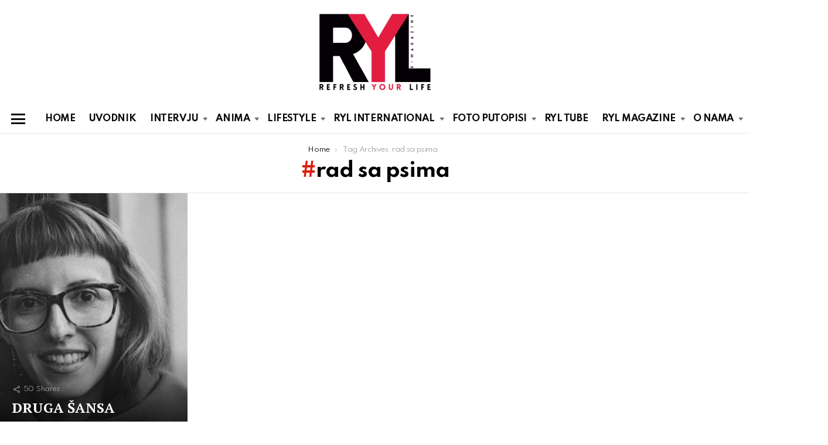

--- FILE ---
content_type: text/html; charset=UTF-8
request_url: https://ryl.rs/tag/rad-sa-psima/
body_size: 18067
content:
<!DOCTYPE html>
<!--[if IE 8]>
<html class="no-js g1-off-outside lt-ie10 lt-ie9" id="ie8" lang="sr-RS"><![endif]-->
<!--[if IE 9]>
<html class="no-js g1-off-outside lt-ie10" id="ie9" lang="sr-RS"><![endif]-->
<!--[if !IE]><!-->
<html class="no-js g1-off-outside" lang="sr-RS"><!--<![endif]-->
<head>
	<meta charset="UTF-8"/>
	<link rel="profile" href="http://gmpg.org/xfn/11"/>
	<link rel="pingback" href=""/>

	<meta name='robots' content='index, follow, max-image-preview:large, max-snippet:-1, max-video-preview:-1' />
	<style>img:is([sizes="auto" i], [sizes^="auto," i]) { contain-intrinsic-size: 3000px 1500px }</style>
	<!-- Speed of this site is optimised by WP Performance Score Booster plugin v2.2.3 - https://dipakgajjar.com/wp-performance-score-booster/ -->

<meta name="viewport" content="initial-scale=1.0, minimum-scale=1.0, height=device-height, width=device-width" />

	<!-- This site is optimized with the Yoast SEO plugin v26.0 - https://yoast.com/wordpress/plugins/seo/ -->
	<title>rad sa psima | RYL</title>
	<link rel="canonical" href="https://ryl.rs/tag/rad-sa-psima/" />
	<meta property="og:locale" content="sr_RS" />
	<meta property="og:type" content="article" />
	<meta property="og:title" content="rad sa psima | RYL" />
	<meta property="og:url" content="https://ryl.rs/tag/rad-sa-psima/" />
	<meta property="og:site_name" content="RYL" />
	<meta name="twitter:card" content="summary_large_image" />
	<script type="application/ld+json" class="yoast-schema-graph">{"@context":"https://schema.org","@graph":[{"@type":"CollectionPage","@id":"https://ryl.rs/tag/rad-sa-psima/","url":"https://ryl.rs/tag/rad-sa-psima/","name":"rad sa psima | RYL","isPartOf":{"@id":"https://ryl.rs/#website"},"breadcrumb":{"@id":"https://ryl.rs/tag/rad-sa-psima/#breadcrumb"},"inLanguage":"sr-RS"},{"@type":"BreadcrumbList","@id":"https://ryl.rs/tag/rad-sa-psima/#breadcrumb","itemListElement":[{"@type":"ListItem","position":1,"name":"Home","item":"https://ryl.rs/"},{"@type":"ListItem","position":2,"name":"rad sa psima"}]},{"@type":"WebSite","@id":"https://ryl.rs/#website","url":"https://ryl.rs/","name":"RYL","description":"e-magazin","publisher":{"@id":"https://ryl.rs/#organization"},"potentialAction":[{"@type":"SearchAction","target":{"@type":"EntryPoint","urlTemplate":"https://ryl.rs/?s={search_term_string}"},"query-input":{"@type":"PropertyValueSpecification","valueRequired":true,"valueName":"search_term_string"}}],"inLanguage":"sr-RS"},{"@type":"Organization","@id":"https://ryl.rs/#organization","name":"RYL","url":"https://ryl.rs/","logo":{"@type":"ImageObject","inLanguage":"sr-RS","@id":"https://ryl.rs/#/schema/logo/image/","url":"https://ryl.rs/wp-content/uploads/2016/01/LOGO-RYL.png","contentUrl":"https://ryl.rs/wp-content/uploads/2016/01/LOGO-RYL.png","width":211,"height":152,"caption":"RYL"},"image":{"@id":"https://ryl.rs/#/schema/logo/image/"},"sameAs":["https://www.facebook.com/refreshyourlifemagazine/","https://www.instagram.com/ryl_magazine/","https://www.youtube.com/channel/UCL1zbW5_-8JbcglvN9AFAPQ/videos"]}]}</script>
	<!-- / Yoast SEO plugin. -->


<link rel='dns-prefetch' href='//fonts.googleapis.com' />
<link rel='preconnect' href='https://fonts.gstatic.com' />
<link rel="alternate" type="application/rss+xml" title="RYL &raquo; dovod" href="https://ryl.rs/feed/" />
<link rel="alternate" type="application/rss+xml" title="RYL &raquo; dovod komentara" href="https://ryl.rs/comments/feed/" />
<link rel="alternate" type="application/rss+xml" title="RYL &raquo; dovod oznake rad sa psima" href="https://ryl.rs/tag/rad-sa-psima/feed/" />
		<!-- This site uses the Google Analytics by MonsterInsights plugin v9.8.0 - Using Analytics tracking - https://www.monsterinsights.com/ -->
							<script src="//www.googletagmanager.com/gtag/js?id=G-GMV4N7HM3C"  data-cfasync="false" data-wpfc-render="false" type="text/javascript" async></script>
			<script data-cfasync="false" data-wpfc-render="false" type="text/javascript">
				var mi_version = '9.8.0';
				var mi_track_user = true;
				var mi_no_track_reason = '';
								var MonsterInsightsDefaultLocations = {"page_location":"https:\/\/ryl.rs\/tag\/rad-sa-psima\/"};
								if ( typeof MonsterInsightsPrivacyGuardFilter === 'function' ) {
					var MonsterInsightsLocations = (typeof MonsterInsightsExcludeQuery === 'object') ? MonsterInsightsPrivacyGuardFilter( MonsterInsightsExcludeQuery ) : MonsterInsightsPrivacyGuardFilter( MonsterInsightsDefaultLocations );
				} else {
					var MonsterInsightsLocations = (typeof MonsterInsightsExcludeQuery === 'object') ? MonsterInsightsExcludeQuery : MonsterInsightsDefaultLocations;
				}

								var disableStrs = [
										'ga-disable-G-GMV4N7HM3C',
									];

				/* Function to detect opted out users */
				function __gtagTrackerIsOptedOut() {
					for (var index = 0; index < disableStrs.length; index++) {
						if (document.cookie.indexOf(disableStrs[index] + '=true') > -1) {
							return true;
						}
					}

					return false;
				}

				/* Disable tracking if the opt-out cookie exists. */
				if (__gtagTrackerIsOptedOut()) {
					for (var index = 0; index < disableStrs.length; index++) {
						window[disableStrs[index]] = true;
					}
				}

				/* Opt-out function */
				function __gtagTrackerOptout() {
					for (var index = 0; index < disableStrs.length; index++) {
						document.cookie = disableStrs[index] + '=true; expires=Thu, 31 Dec 2099 23:59:59 UTC; path=/';
						window[disableStrs[index]] = true;
					}
				}

				if ('undefined' === typeof gaOptout) {
					function gaOptout() {
						__gtagTrackerOptout();
					}
				}
								window.dataLayer = window.dataLayer || [];

				window.MonsterInsightsDualTracker = {
					helpers: {},
					trackers: {},
				};
				if (mi_track_user) {
					function __gtagDataLayer() {
						dataLayer.push(arguments);
					}

					function __gtagTracker(type, name, parameters) {
						if (!parameters) {
							parameters = {};
						}

						if (parameters.send_to) {
							__gtagDataLayer.apply(null, arguments);
							return;
						}

						if (type === 'event') {
														parameters.send_to = monsterinsights_frontend.v4_id;
							var hookName = name;
							if (typeof parameters['event_category'] !== 'undefined') {
								hookName = parameters['event_category'] + ':' + name;
							}

							if (typeof MonsterInsightsDualTracker.trackers[hookName] !== 'undefined') {
								MonsterInsightsDualTracker.trackers[hookName](parameters);
							} else {
								__gtagDataLayer('event', name, parameters);
							}
							
						} else {
							__gtagDataLayer.apply(null, arguments);
						}
					}

					__gtagTracker('js', new Date());
					__gtagTracker('set', {
						'developer_id.dZGIzZG': true,
											});
					if ( MonsterInsightsLocations.page_location ) {
						__gtagTracker('set', MonsterInsightsLocations);
					}
										__gtagTracker('config', 'G-GMV4N7HM3C', {"forceSSL":"true","link_attribution":"true"} );
										window.gtag = __gtagTracker;										(function () {
						/* https://developers.google.com/analytics/devguides/collection/analyticsjs/ */
						/* ga and __gaTracker compatibility shim. */
						var noopfn = function () {
							return null;
						};
						var newtracker = function () {
							return new Tracker();
						};
						var Tracker = function () {
							return null;
						};
						var p = Tracker.prototype;
						p.get = noopfn;
						p.set = noopfn;
						p.send = function () {
							var args = Array.prototype.slice.call(arguments);
							args.unshift('send');
							__gaTracker.apply(null, args);
						};
						var __gaTracker = function () {
							var len = arguments.length;
							if (len === 0) {
								return;
							}
							var f = arguments[len - 1];
							if (typeof f !== 'object' || f === null || typeof f.hitCallback !== 'function') {
								if ('send' === arguments[0]) {
									var hitConverted, hitObject = false, action;
									if ('event' === arguments[1]) {
										if ('undefined' !== typeof arguments[3]) {
											hitObject = {
												'eventAction': arguments[3],
												'eventCategory': arguments[2],
												'eventLabel': arguments[4],
												'value': arguments[5] ? arguments[5] : 1,
											}
										}
									}
									if ('pageview' === arguments[1]) {
										if ('undefined' !== typeof arguments[2]) {
											hitObject = {
												'eventAction': 'page_view',
												'page_path': arguments[2],
											}
										}
									}
									if (typeof arguments[2] === 'object') {
										hitObject = arguments[2];
									}
									if (typeof arguments[5] === 'object') {
										Object.assign(hitObject, arguments[5]);
									}
									if ('undefined' !== typeof arguments[1].hitType) {
										hitObject = arguments[1];
										if ('pageview' === hitObject.hitType) {
											hitObject.eventAction = 'page_view';
										}
									}
									if (hitObject) {
										action = 'timing' === arguments[1].hitType ? 'timing_complete' : hitObject.eventAction;
										hitConverted = mapArgs(hitObject);
										__gtagTracker('event', action, hitConverted);
									}
								}
								return;
							}

							function mapArgs(args) {
								var arg, hit = {};
								var gaMap = {
									'eventCategory': 'event_category',
									'eventAction': 'event_action',
									'eventLabel': 'event_label',
									'eventValue': 'event_value',
									'nonInteraction': 'non_interaction',
									'timingCategory': 'event_category',
									'timingVar': 'name',
									'timingValue': 'value',
									'timingLabel': 'event_label',
									'page': 'page_path',
									'location': 'page_location',
									'title': 'page_title',
									'referrer' : 'page_referrer',
								};
								for (arg in args) {
																		if (!(!args.hasOwnProperty(arg) || !gaMap.hasOwnProperty(arg))) {
										hit[gaMap[arg]] = args[arg];
									} else {
										hit[arg] = args[arg];
									}
								}
								return hit;
							}

							try {
								f.hitCallback();
							} catch (ex) {
							}
						};
						__gaTracker.create = newtracker;
						__gaTracker.getByName = newtracker;
						__gaTracker.getAll = function () {
							return [];
						};
						__gaTracker.remove = noopfn;
						__gaTracker.loaded = true;
						window['__gaTracker'] = __gaTracker;
					})();
									} else {
										console.log("");
					(function () {
						function __gtagTracker() {
							return null;
						}

						window['__gtagTracker'] = __gtagTracker;
						window['gtag'] = __gtagTracker;
					})();
									}
			</script>
			
							<!-- / Google Analytics by MonsterInsights -->
		<script type="text/javascript">
/* <![CDATA[ */
window._wpemojiSettings = {"baseUrl":"https:\/\/s.w.org\/images\/core\/emoji\/16.0.1\/72x72\/","ext":".png","svgUrl":"https:\/\/s.w.org\/images\/core\/emoji\/16.0.1\/svg\/","svgExt":".svg","source":{"concatemoji":"https:\/\/ryl.rs\/wp-includes\/js\/wp-emoji-release.min.js?ver=6.8.3"}};
/*! This file is auto-generated */
!function(s,n){var o,i,e;function c(e){try{var t={supportTests:e,timestamp:(new Date).valueOf()};sessionStorage.setItem(o,JSON.stringify(t))}catch(e){}}function p(e,t,n){e.clearRect(0,0,e.canvas.width,e.canvas.height),e.fillText(t,0,0);var t=new Uint32Array(e.getImageData(0,0,e.canvas.width,e.canvas.height).data),a=(e.clearRect(0,0,e.canvas.width,e.canvas.height),e.fillText(n,0,0),new Uint32Array(e.getImageData(0,0,e.canvas.width,e.canvas.height).data));return t.every(function(e,t){return e===a[t]})}function u(e,t){e.clearRect(0,0,e.canvas.width,e.canvas.height),e.fillText(t,0,0);for(var n=e.getImageData(16,16,1,1),a=0;a<n.data.length;a++)if(0!==n.data[a])return!1;return!0}function f(e,t,n,a){switch(t){case"flag":return n(e,"\ud83c\udff3\ufe0f\u200d\u26a7\ufe0f","\ud83c\udff3\ufe0f\u200b\u26a7\ufe0f")?!1:!n(e,"\ud83c\udde8\ud83c\uddf6","\ud83c\udde8\u200b\ud83c\uddf6")&&!n(e,"\ud83c\udff4\udb40\udc67\udb40\udc62\udb40\udc65\udb40\udc6e\udb40\udc67\udb40\udc7f","\ud83c\udff4\u200b\udb40\udc67\u200b\udb40\udc62\u200b\udb40\udc65\u200b\udb40\udc6e\u200b\udb40\udc67\u200b\udb40\udc7f");case"emoji":return!a(e,"\ud83e\udedf")}return!1}function g(e,t,n,a){var r="undefined"!=typeof WorkerGlobalScope&&self instanceof WorkerGlobalScope?new OffscreenCanvas(300,150):s.createElement("canvas"),o=r.getContext("2d",{willReadFrequently:!0}),i=(o.textBaseline="top",o.font="600 32px Arial",{});return e.forEach(function(e){i[e]=t(o,e,n,a)}),i}function t(e){var t=s.createElement("script");t.src=e,t.defer=!0,s.head.appendChild(t)}"undefined"!=typeof Promise&&(o="wpEmojiSettingsSupports",i=["flag","emoji"],n.supports={everything:!0,everythingExceptFlag:!0},e=new Promise(function(e){s.addEventListener("DOMContentLoaded",e,{once:!0})}),new Promise(function(t){var n=function(){try{var e=JSON.parse(sessionStorage.getItem(o));if("object"==typeof e&&"number"==typeof e.timestamp&&(new Date).valueOf()<e.timestamp+604800&&"object"==typeof e.supportTests)return e.supportTests}catch(e){}return null}();if(!n){if("undefined"!=typeof Worker&&"undefined"!=typeof OffscreenCanvas&&"undefined"!=typeof URL&&URL.createObjectURL&&"undefined"!=typeof Blob)try{var e="postMessage("+g.toString()+"("+[JSON.stringify(i),f.toString(),p.toString(),u.toString()].join(",")+"));",a=new Blob([e],{type:"text/javascript"}),r=new Worker(URL.createObjectURL(a),{name:"wpTestEmojiSupports"});return void(r.onmessage=function(e){c(n=e.data),r.terminate(),t(n)})}catch(e){}c(n=g(i,f,p,u))}t(n)}).then(function(e){for(var t in e)n.supports[t]=e[t],n.supports.everything=n.supports.everything&&n.supports[t],"flag"!==t&&(n.supports.everythingExceptFlag=n.supports.everythingExceptFlag&&n.supports[t]);n.supports.everythingExceptFlag=n.supports.everythingExceptFlag&&!n.supports.flag,n.DOMReady=!1,n.readyCallback=function(){n.DOMReady=!0}}).then(function(){return e}).then(function(){var e;n.supports.everything||(n.readyCallback(),(e=n.source||{}).concatemoji?t(e.concatemoji):e.wpemoji&&e.twemoji&&(t(e.twemoji),t(e.wpemoji)))}))}((window,document),window._wpemojiSettings);
/* ]]> */
</script>
<style id='wp-emoji-styles-inline-css' type='text/css'>

	img.wp-smiley, img.emoji {
		display: inline !important;
		border: none !important;
		box-shadow: none !important;
		height: 1em !important;
		width: 1em !important;
		margin: 0 0.07em !important;
		vertical-align: -0.1em !important;
		background: none !important;
		padding: 0 !important;
	}
</style>
<style id='classic-theme-styles-inline-css' type='text/css'>
/*! This file is auto-generated */
.wp-block-button__link{color:#fff;background-color:#32373c;border-radius:9999px;box-shadow:none;text-decoration:none;padding:calc(.667em + 2px) calc(1.333em + 2px);font-size:1.125em}.wp-block-file__button{background:#32373c;color:#fff;text-decoration:none}
</style>
<style id='global-styles-inline-css' type='text/css'>
:root{--wp--preset--aspect-ratio--square: 1;--wp--preset--aspect-ratio--4-3: 4/3;--wp--preset--aspect-ratio--3-4: 3/4;--wp--preset--aspect-ratio--3-2: 3/2;--wp--preset--aspect-ratio--2-3: 2/3;--wp--preset--aspect-ratio--16-9: 16/9;--wp--preset--aspect-ratio--9-16: 9/16;--wp--preset--color--black: #000000;--wp--preset--color--cyan-bluish-gray: #abb8c3;--wp--preset--color--white: #ffffff;--wp--preset--color--pale-pink: #f78da7;--wp--preset--color--vivid-red: #cf2e2e;--wp--preset--color--luminous-vivid-orange: #ff6900;--wp--preset--color--luminous-vivid-amber: #fcb900;--wp--preset--color--light-green-cyan: #7bdcb5;--wp--preset--color--vivid-green-cyan: #00d084;--wp--preset--color--pale-cyan-blue: #8ed1fc;--wp--preset--color--vivid-cyan-blue: #0693e3;--wp--preset--color--vivid-purple: #9b51e0;--wp--preset--gradient--vivid-cyan-blue-to-vivid-purple: linear-gradient(135deg,rgba(6,147,227,1) 0%,rgb(155,81,224) 100%);--wp--preset--gradient--light-green-cyan-to-vivid-green-cyan: linear-gradient(135deg,rgb(122,220,180) 0%,rgb(0,208,130) 100%);--wp--preset--gradient--luminous-vivid-amber-to-luminous-vivid-orange: linear-gradient(135deg,rgba(252,185,0,1) 0%,rgba(255,105,0,1) 100%);--wp--preset--gradient--luminous-vivid-orange-to-vivid-red: linear-gradient(135deg,rgba(255,105,0,1) 0%,rgb(207,46,46) 100%);--wp--preset--gradient--very-light-gray-to-cyan-bluish-gray: linear-gradient(135deg,rgb(238,238,238) 0%,rgb(169,184,195) 100%);--wp--preset--gradient--cool-to-warm-spectrum: linear-gradient(135deg,rgb(74,234,220) 0%,rgb(151,120,209) 20%,rgb(207,42,186) 40%,rgb(238,44,130) 60%,rgb(251,105,98) 80%,rgb(254,248,76) 100%);--wp--preset--gradient--blush-light-purple: linear-gradient(135deg,rgb(255,206,236) 0%,rgb(152,150,240) 100%);--wp--preset--gradient--blush-bordeaux: linear-gradient(135deg,rgb(254,205,165) 0%,rgb(254,45,45) 50%,rgb(107,0,62) 100%);--wp--preset--gradient--luminous-dusk: linear-gradient(135deg,rgb(255,203,112) 0%,rgb(199,81,192) 50%,rgb(65,88,208) 100%);--wp--preset--gradient--pale-ocean: linear-gradient(135deg,rgb(255,245,203) 0%,rgb(182,227,212) 50%,rgb(51,167,181) 100%);--wp--preset--gradient--electric-grass: linear-gradient(135deg,rgb(202,248,128) 0%,rgb(113,206,126) 100%);--wp--preset--gradient--midnight: linear-gradient(135deg,rgb(2,3,129) 0%,rgb(40,116,252) 100%);--wp--preset--font-size--small: 13px;--wp--preset--font-size--medium: 20px;--wp--preset--font-size--large: 36px;--wp--preset--font-size--x-large: 42px;--wp--preset--spacing--20: 0.44rem;--wp--preset--spacing--30: 0.67rem;--wp--preset--spacing--40: 1rem;--wp--preset--spacing--50: 1.5rem;--wp--preset--spacing--60: 2.25rem;--wp--preset--spacing--70: 3.38rem;--wp--preset--spacing--80: 5.06rem;--wp--preset--shadow--natural: 6px 6px 9px rgba(0, 0, 0, 0.2);--wp--preset--shadow--deep: 12px 12px 50px rgba(0, 0, 0, 0.4);--wp--preset--shadow--sharp: 6px 6px 0px rgba(0, 0, 0, 0.2);--wp--preset--shadow--outlined: 6px 6px 0px -3px rgba(255, 255, 255, 1), 6px 6px rgba(0, 0, 0, 1);--wp--preset--shadow--crisp: 6px 6px 0px rgba(0, 0, 0, 1);}:where(.is-layout-flex){gap: 0.5em;}:where(.is-layout-grid){gap: 0.5em;}body .is-layout-flex{display: flex;}.is-layout-flex{flex-wrap: wrap;align-items: center;}.is-layout-flex > :is(*, div){margin: 0;}body .is-layout-grid{display: grid;}.is-layout-grid > :is(*, div){margin: 0;}:where(.wp-block-columns.is-layout-flex){gap: 2em;}:where(.wp-block-columns.is-layout-grid){gap: 2em;}:where(.wp-block-post-template.is-layout-flex){gap: 1.25em;}:where(.wp-block-post-template.is-layout-grid){gap: 1.25em;}.has-black-color{color: var(--wp--preset--color--black) !important;}.has-cyan-bluish-gray-color{color: var(--wp--preset--color--cyan-bluish-gray) !important;}.has-white-color{color: var(--wp--preset--color--white) !important;}.has-pale-pink-color{color: var(--wp--preset--color--pale-pink) !important;}.has-vivid-red-color{color: var(--wp--preset--color--vivid-red) !important;}.has-luminous-vivid-orange-color{color: var(--wp--preset--color--luminous-vivid-orange) !important;}.has-luminous-vivid-amber-color{color: var(--wp--preset--color--luminous-vivid-amber) !important;}.has-light-green-cyan-color{color: var(--wp--preset--color--light-green-cyan) !important;}.has-vivid-green-cyan-color{color: var(--wp--preset--color--vivid-green-cyan) !important;}.has-pale-cyan-blue-color{color: var(--wp--preset--color--pale-cyan-blue) !important;}.has-vivid-cyan-blue-color{color: var(--wp--preset--color--vivid-cyan-blue) !important;}.has-vivid-purple-color{color: var(--wp--preset--color--vivid-purple) !important;}.has-black-background-color{background-color: var(--wp--preset--color--black) !important;}.has-cyan-bluish-gray-background-color{background-color: var(--wp--preset--color--cyan-bluish-gray) !important;}.has-white-background-color{background-color: var(--wp--preset--color--white) !important;}.has-pale-pink-background-color{background-color: var(--wp--preset--color--pale-pink) !important;}.has-vivid-red-background-color{background-color: var(--wp--preset--color--vivid-red) !important;}.has-luminous-vivid-orange-background-color{background-color: var(--wp--preset--color--luminous-vivid-orange) !important;}.has-luminous-vivid-amber-background-color{background-color: var(--wp--preset--color--luminous-vivid-amber) !important;}.has-light-green-cyan-background-color{background-color: var(--wp--preset--color--light-green-cyan) !important;}.has-vivid-green-cyan-background-color{background-color: var(--wp--preset--color--vivid-green-cyan) !important;}.has-pale-cyan-blue-background-color{background-color: var(--wp--preset--color--pale-cyan-blue) !important;}.has-vivid-cyan-blue-background-color{background-color: var(--wp--preset--color--vivid-cyan-blue) !important;}.has-vivid-purple-background-color{background-color: var(--wp--preset--color--vivid-purple) !important;}.has-black-border-color{border-color: var(--wp--preset--color--black) !important;}.has-cyan-bluish-gray-border-color{border-color: var(--wp--preset--color--cyan-bluish-gray) !important;}.has-white-border-color{border-color: var(--wp--preset--color--white) !important;}.has-pale-pink-border-color{border-color: var(--wp--preset--color--pale-pink) !important;}.has-vivid-red-border-color{border-color: var(--wp--preset--color--vivid-red) !important;}.has-luminous-vivid-orange-border-color{border-color: var(--wp--preset--color--luminous-vivid-orange) !important;}.has-luminous-vivid-amber-border-color{border-color: var(--wp--preset--color--luminous-vivid-amber) !important;}.has-light-green-cyan-border-color{border-color: var(--wp--preset--color--light-green-cyan) !important;}.has-vivid-green-cyan-border-color{border-color: var(--wp--preset--color--vivid-green-cyan) !important;}.has-pale-cyan-blue-border-color{border-color: var(--wp--preset--color--pale-cyan-blue) !important;}.has-vivid-cyan-blue-border-color{border-color: var(--wp--preset--color--vivid-cyan-blue) !important;}.has-vivid-purple-border-color{border-color: var(--wp--preset--color--vivid-purple) !important;}.has-vivid-cyan-blue-to-vivid-purple-gradient-background{background: var(--wp--preset--gradient--vivid-cyan-blue-to-vivid-purple) !important;}.has-light-green-cyan-to-vivid-green-cyan-gradient-background{background: var(--wp--preset--gradient--light-green-cyan-to-vivid-green-cyan) !important;}.has-luminous-vivid-amber-to-luminous-vivid-orange-gradient-background{background: var(--wp--preset--gradient--luminous-vivid-amber-to-luminous-vivid-orange) !important;}.has-luminous-vivid-orange-to-vivid-red-gradient-background{background: var(--wp--preset--gradient--luminous-vivid-orange-to-vivid-red) !important;}.has-very-light-gray-to-cyan-bluish-gray-gradient-background{background: var(--wp--preset--gradient--very-light-gray-to-cyan-bluish-gray) !important;}.has-cool-to-warm-spectrum-gradient-background{background: var(--wp--preset--gradient--cool-to-warm-spectrum) !important;}.has-blush-light-purple-gradient-background{background: var(--wp--preset--gradient--blush-light-purple) !important;}.has-blush-bordeaux-gradient-background{background: var(--wp--preset--gradient--blush-bordeaux) !important;}.has-luminous-dusk-gradient-background{background: var(--wp--preset--gradient--luminous-dusk) !important;}.has-pale-ocean-gradient-background{background: var(--wp--preset--gradient--pale-ocean) !important;}.has-electric-grass-gradient-background{background: var(--wp--preset--gradient--electric-grass) !important;}.has-midnight-gradient-background{background: var(--wp--preset--gradient--midnight) !important;}.has-small-font-size{font-size: var(--wp--preset--font-size--small) !important;}.has-medium-font-size{font-size: var(--wp--preset--font-size--medium) !important;}.has-large-font-size{font-size: var(--wp--preset--font-size--large) !important;}.has-x-large-font-size{font-size: var(--wp--preset--font-size--x-large) !important;}
:where(.wp-block-post-template.is-layout-flex){gap: 1.25em;}:where(.wp-block-post-template.is-layout-grid){gap: 1.25em;}
:where(.wp-block-columns.is-layout-flex){gap: 2em;}:where(.wp-block-columns.is-layout-grid){gap: 2em;}
:root :where(.wp-block-pullquote){font-size: 1.5em;line-height: 1.6;}
</style>
<link rel='stylesheet' id='contact-form-7-css' href='https://ryl.rs/wp-content/plugins/contact-form-7/includes/css/styles.css?ver=6.1.2' type='text/css' media='all' />
<link rel='stylesheet' id='mace-lazy-load-youtube-css' href='https://ryl.rs/wp-content/plugins/media-ace/includes/lazy-load/assets/css/youtube.min.css?ver=1.4.13' type='text/css' media='all' />
<link rel='stylesheet' id='mace-gallery-css' href='https://ryl.rs/wp-content/plugins/media-ace/includes/gallery/css/gallery.min.css?ver=6.8.3' type='text/css' media='all' />
<link rel='stylesheet' id='jquery-magnific-popup-css' href='https://ryl.rs/wp-content/plugins/snax/assets/js/jquery.magnific-popup/magnific-popup.css?ver=6.8.3' type='text/css' media='all' />
<link rel='stylesheet' id='snax-css' href='https://ryl.rs/wp-content/plugins/snax/css/snax.min.css?ver=1.94' type='text/css' media='all' />
<link rel='stylesheet' id='wyr-main-css' href='https://ryl.rs/wp-content/plugins/whats-your-reaction/css/main.min.css?ver=1.3.20' type='text/css' media='all' />
<link rel='stylesheet' id='g1-main-css' href='https://ryl.rs/wp-content/themes/bimber/css/9.2.5/styles/food/all-light.min.css?ver=9.2.5' type='text/css' media='all' />
<link rel='stylesheet' id='bimber-google-fonts-css' href='//fonts.googleapis.com/css?family=PT+Serif%3A400%2C700%7CSpartan%3A400%2C300%2C600%2C700%2C800&#038;subset=latin%2Clatin-ext%2Ccyrillic%2Ccyrillic-ext&#038;display=swap&#038;ver=9.2.5' type='text/css' media='all' />
<link rel='stylesheet' id='bimber-dynamic-style-css' href='https://ryl.rs/wp-content/uploads/dynamic-style-1768515651.css' type='text/css' media='all' />
<link rel='stylesheet' id='bimber-style-css' href='https://ryl.rs/wp-content/themes/bimber-child-theme/style.css?ver=6.8.3' type='text/css' media='all' />
<link rel='stylesheet' id='subscribe-forms-css-css' href='https://ryl.rs/wp-content/plugins/easy-social-share-buttons3/assets/modules/subscribe-forms.min.css?ver=8.8' type='text/css' media='all' />
<link rel='stylesheet' id='click2tweet-css-css' href='https://ryl.rs/wp-content/plugins/easy-social-share-buttons3/assets/modules/click-to-tweet.min.css?ver=8.8' type='text/css' media='all' />
<link rel='stylesheet' id='easy-social-share-buttons-animations-css' href='https://ryl.rs/wp-content/plugins/easy-social-share-buttons3/assets/css/essb-animations.min.css?ver=8.8' type='text/css' media='all' />
<link rel='stylesheet' id='essb-social-profiles-css' href='https://ryl.rs/wp-content/plugins/easy-social-share-buttons3/lib/modules/social-followers-counter/assets/social-profiles.min.css?ver=8.8' type='text/css' media='all' />
<link rel='stylesheet' id='easy-social-share-buttons-css' href='https://ryl.rs/wp-content/plugins/easy-social-share-buttons3/assets/css/easy-social-share-buttons.min.css?ver=8.8' type='text/css' media='all' />
<link rel='stylesheet' id='bimber-snax-extra-css' href='https://ryl.rs/wp-content/themes/bimber/css/9.2.5/styles/food/snax-extra-light.min.css?ver=9.2.5' type='text/css' media='all' />
<link rel='stylesheet' id='bimber-vc-css' href='https://ryl.rs/wp-content/themes/bimber/css/9.2.5/styles/food/vc-light.min.css?ver=9.2.5' type='text/css' media='all' />
<link rel='stylesheet' id='bimber-essb-css' href='https://ryl.rs/wp-content/themes/bimber/css/9.2.5/styles/food/essb-light.min.css?ver=9.2.5' type='text/css' media='all' />
<link rel='stylesheet' id='bimber-mashshare-css' href='https://ryl.rs/wp-content/themes/bimber/css/9.2.5/styles/food/mashshare-light.min.css?ver=9.2.5' type='text/css' media='all' />
<script type="text/javascript" src="https://ryl.rs/wp-content/plugins/google-analytics-for-wordpress/assets/js/frontend-gtag.min.js?ver=9.8.0" id="monsterinsights-frontend-script-js" async="async" data-wp-strategy="async"></script>
<script data-cfasync="false" data-wpfc-render="false" type="text/javascript" id='monsterinsights-frontend-script-js-extra'>/* <![CDATA[ */
var monsterinsights_frontend = {"js_events_tracking":"true","download_extensions":"doc,pdf,ppt,zip,xls,docx,pptx,xlsx","inbound_paths":"[{\"path\":\"\\\/go\\\/\",\"label\":\"affiliate\"},{\"path\":\"\\\/recommend\\\/\",\"label\":\"affiliate\"}]","home_url":"https:\/\/ryl.rs","hash_tracking":"false","v4_id":"G-GMV4N7HM3C"};/* ]]> */
</script>
<script type="text/javascript" src="https://ryl.rs/wp-includes/js/jquery/jquery.min.js?ver=3.7.1" id="jquery-core-js"></script>
<script type="text/javascript" src="https://ryl.rs/wp-includes/js/jquery/jquery-migrate.min.js?ver=3.4.1" id="jquery-migrate-js"></script>
<script type="text/javascript" src="https://ryl.rs/wp-content/themes/bimber/js/modernizr/modernizr-custom.min.js?ver=3.3.0" id="modernizr-js"></script>
<script></script><link rel="https://api.w.org/" href="https://ryl.rs/wp-json/" /><link rel="alternate" title="JSON" type="application/json" href="https://ryl.rs/wp-json/wp/v2/tags/7966" /><link rel="EditURI" type="application/rsd+xml" title="RSD" href="https://ryl.rs/xmlrpc.php?rsd" />
<link rel="preload" href="https://ryl.rs/wp-content/plugins/g1-socials/css/iconfont/fonts/g1-socials.woff" as="font" type="font/woff" crossorigin="anonymous">	<style>
		.lazyload, .lazyloading {
			opacity: 0;
		}
		.lazyloaded {
			opacity: 1;
		}
		.lazyload,
		.lazyloading,
		.lazyloaded {
			transition: opacity 0.175s ease-in-out;
		}

		iframe.lazyloading {
			opacity: 1;
			transition: opacity 0.375s ease-in-out;
			background: #f2f2f2 no-repeat center;
		}
		iframe.lazyloaded {
			opacity: 1;
		}
	</style>
	<link rel="preload" href="https://ryl.rs/wp-content/plugins/snax/css/snaxicon/fonts/snaxicon.woff" as="font" type="font/woff" crossorigin="anonymous">	<style>
	@font-face {
		font-family: "bimber";
					src:url("https://ryl.rs/wp-content/themes/bimber/css/9.2.5/bunchy/fonts/bimber.eot");
			src:url("https://ryl.rs/wp-content/themes/bimber/css/9.2.5/bunchy/fonts/bimber.eot?#iefix") format("embedded-opentype"),
			url("https://ryl.rs/wp-content/themes/bimber/css/9.2.5/bunchy/fonts/bimber.woff") format("woff"),
			url("https://ryl.rs/wp-content/themes/bimber/css/9.2.5/bunchy/fonts/bimber.ttf") format("truetype"),
			url("https://ryl.rs/wp-content/themes/bimber/css/9.2.5/bunchy/fonts/bimber.svg#bimber") format("svg");
						font-weight: normal;
		font-style: normal;
		font-display: block;
	}
	</style>
	
<script type="text/javascript">var essb_settings = {"ajax_url":"https:\/\/ryl.rs\/wp-admin\/admin-ajax.php","essb3_nonce":"b8049e352a","essb3_plugin_url":"https:\/\/ryl.rs\/wp-content\/plugins\/easy-social-share-buttons3","essb3_stats":false,"essb3_ga":false,"essb3_ga_ntg":false,"blog_url":"https:\/\/ryl.rs\/","post_id":""};var essb_buttons_exist = !!document.getElementsByClassName("essb_links"); if(essb_buttons_exist == true) { document.addEventListener("DOMContentLoaded", function(event) { var ESSB_CACHE_URL = "https://ryl.rs/tag/rad-sa-psima/"; if(ESSB_CACHE_URL.indexOf("?") > -1) { ESSB_CACHE_URL += "&essb_counter_cache=rebuild"; } else { ESSB_CACHE_URL += "?essb_counter_cache=rebuild"; }; var xhr = new XMLHttpRequest(); xhr.open("GET",ESSB_CACHE_URL,true); xhr.send(); });}</script><meta name="generator" content="Powered by WPBakery Page Builder - drag and drop page builder for WordPress."/>
<link rel="icon" href="https://ryl.rs/wp-content/uploads/2023/07/favicon-48x48.png" sizes="32x32" />
<link rel="icon" href="https://ryl.rs/wp-content/uploads/2023/07/favicon.png" sizes="192x192" />
<link rel="apple-touch-icon" href="https://ryl.rs/wp-content/uploads/2023/07/favicon.png" />
<meta name="msapplication-TileImage" content="https://ryl.rs/wp-content/uploads/2023/07/favicon.png" />
	<script>if("undefined"!=typeof localStorage){var nsfwItemId=document.getElementsByName("g1:nsfw-item-id");nsfwItemId=nsfwItemId.length>0?nsfwItemId[0].getAttribute("content"):"g1_nsfw_off",window.g1SwitchNSFW=function(e){e?(localStorage.setItem(nsfwItemId,1),document.documentElement.classList.add("g1-nsfw-off")):(localStorage.removeItem(nsfwItemId),document.documentElement.classList.remove("g1-nsfw-off"))};try{var nsfwmode=localStorage.getItem(nsfwItemId);window.g1SwitchNSFW(nsfwmode)}catch(e){}}</script>
			<style type="text/css" id="wp-custom-css">
			.page-header {text-align:center!important}		</style>
		<noscript><style> .wpb_animate_when_almost_visible { opacity: 1; }</style></noscript></head>

<body class="archive tag tag-rad-sa-psima tag-7966 wp-embed-responsive wp-theme-bimber wp-child-theme-bimber-child-theme snax-hoverable g1-layout-stretched g1-hoverable g1-has-mobile-logo g1-sidebar-normal essb-8.8 wpb-js-composer js-comp-ver-7.8 vc_responsive" itemscope="" itemtype="http://schema.org/WebPage" >

<div class="g1-body-inner">

	<div id="page">
		

		

					<div class="g1-row g1-row-layout-page g1-hb-row g1-hb-row-normal g1-hb-row-a g1-hb-row-1 g1-hb-boxed g1-hb-sticky-off g1-hb-shadow-off">
			<div class="g1-row-inner">
				<div class="g1-column g1-dropable">
											<div class="g1-bin-1 g1-bin-grow-off">
							<div class="g1-bin g1-bin-align-left">
															</div>
						</div>
											<div class="g1-bin-2 g1-bin-grow-off">
							<div class="g1-bin g1-bin-align-center">
															</div>
						</div>
											<div class="g1-bin-3 g1-bin-grow-off">
							<div class="g1-bin g1-bin-align-right">
															</div>
						</div>
									</div>
			</div>
			<div class="g1-row-background"></div>
		</div>
			<div class="g1-row g1-row-layout-page g1-hb-row g1-hb-row-normal g1-hb-row-b g1-hb-row-2 g1-hb-boxed g1-hb-sticky-off g1-hb-shadow-off">
			<div class="g1-row-inner">
				<div class="g1-column g1-dropable">
											<div class="g1-bin-1 g1-bin-grow-off">
							<div class="g1-bin g1-bin-align-left">
															</div>
						</div>
											<div class="g1-bin-2 g1-bin-grow-off">
							<div class="g1-bin g1-bin-align-center">
																	<div class="g1-id g1-id-desktop">
			<p class="g1-mega g1-mega-1st site-title">
	
			<a class="g1-logo-wrapper"
			   href="https://ryl.rs/" rel="home">
									<picture class="g1-logo g1-logo-default">
						<source media="(min-width: 1025px)" srcset="https://ryl.rs/wp-content/uploads/2024/06/RYL-logo-retina.jpg 2x,https://ryl.rs/wp-content/uploads/2023/07/RYL-Logo.jpg 1x">
						<source media="(max-width: 1024px)" srcset="data:image/svg+xml,%3Csvg%20xmlns%3D%27http%3A%2F%2Fwww.w3.org%2F2000%2Fsvg%27%20viewBox%3D%270%200%20210%20150%27%2F%3E">
						<img
							src="https://ryl.rs/wp-content/uploads/2023/07/RYL-Logo.jpg"
							width="210"
							height="150"
							alt="RYL" />
					</picture>

												</a>

			</p>
	
            <script>
            try {
                if ( localStorage.getItem(skinItemId ) ) {
                    var _g1;
                    _g1 = document.getElementById('g1-logo-inverted-img');
                    _g1.classList.remove('lazyload');
                    _g1.setAttribute('src', _g1.getAttribute('data-src') );

                    _g1 = document.getElementById('g1-logo-inverted-source');
                    _g1.setAttribute('srcset', _g1.getAttribute('data-srcset'));
                }
            } catch(e) {}
        </script>
    
	</div>															</div>
						</div>
											<div class="g1-bin-3 g1-bin-grow-off">
							<div class="g1-bin g1-bin-align-right">
															</div>
						</div>
									</div>
			</div>
			<div class="g1-row-background"></div>
		</div>
				<div class="g1-sticky-top-wrapper g1-hb-row-3">
				<div class="g1-row g1-row-layout-page g1-hb-row g1-hb-row-normal g1-hb-row-c g1-hb-row-3 g1-hb-full g1-hb-sticky-on g1-hb-shadow-off">
			<div class="g1-row-inner">
				<div class="g1-column g1-dropable">
											<div class="g1-bin-1 g1-bin-grow-on">
							<div class="g1-bin g1-bin-align-left">
																		<a class="g1-hamburger g1-hamburger-show g1-hamburger-m  " href="#">
		<span class="g1-hamburger-icon"></span>
			<span class="g1-hamburger-label
			g1-hamburger-label-hidden			">Menu</span>
	</a>
															</div>
						</div>
											<div class="g1-bin-2 g1-bin-grow-off">
							<div class="g1-bin g1-bin-align-center">
																	<!-- BEGIN .g1-primary-nav -->
<nav id="g1-primary-nav" class="g1-primary-nav"><ul id="g1-primary-nav-menu" class="g1-primary-nav-menu g1-menu-h"><li id="menu-item-35496" class="menu-item menu-item-type-custom menu-item-object-custom menu-item-home menu-item-g1-standard menu-item-35496"><a href="https://ryl.rs/">HOME</a></li>
<li id="menu-item-15554" class="menu-item menu-item-type-taxonomy menu-item-object-category menu-item-g1-standard menu-item-15554"><a href="https://ryl.rs/category/uvodnik/">UVODNIK</a></li>
<li id="menu-item-15463" class="menu-item menu-item-type-custom menu-item-object-custom menu-item-has-children menu-item-g1-standard menu-item-15463"><a href="#">INTERVJU</a>
<ul class="sub-menu">
	<li id="menu-item-15470" class="menu-item menu-item-type-taxonomy menu-item-object-category menu-item-15470"><a href="https://ryl.rs/category/intervju/ona/">ONA, ŽENA ZMAJ</a></li>
	<li id="menu-item-15469" class="menu-item menu-item-type-taxonomy menu-item-object-category menu-item-15469"><a href="https://ryl.rs/category/intervju/on/">ON, OSTVAREN I USPEŠAN</a></li>
</ul>
</li>
<li id="menu-item-15464" class="menu-item menu-item-type-custom menu-item-object-custom menu-item-has-children menu-item-g1-standard menu-item-15464"><a href="#">ANIMA</a>
<ul class="sub-menu">
	<li id="menu-item-15472" class="menu-item menu-item-type-taxonomy menu-item-object-category menu-item-15472"><a href="https://ryl.rs/category/anima/soul/">SOUL</a></li>
	<li id="menu-item-15473" class="menu-item menu-item-type-taxonomy menu-item-object-category menu-item-15473"><a href="https://ryl.rs/category/anima/spirit/">SPIRIT</a></li>
	<li id="menu-item-16350" class="menu-item menu-item-type-taxonomy menu-item-object-category menu-item-16350"><a href="https://ryl.rs/category/anima/iseljujuce-tehnike/">TEHNIKA ISCELJENJA</a></li>
	<li id="menu-item-17642" class="menu-item menu-item-type-taxonomy menu-item-object-category menu-item-17642"><a href="https://ryl.rs/category/anima/kolumna/">KOLUMNA</a></li>
	<li id="menu-item-17643" class="menu-item menu-item-type-taxonomy menu-item-object-category menu-item-17643"><a href="https://ryl.rs/category/anima/licna-prica/">LIČNA PRIČA</a></li>
	<li id="menu-item-15471" class="menu-item menu-item-type-taxonomy menu-item-object-category menu-item-15471"><a href="https://ryl.rs/category/anima/nada-vera-ljubav/">NADA, VERA, LJUBAV</a></li>
</ul>
</li>
<li id="menu-item-15465" class="menu-item menu-item-type-custom menu-item-object-custom menu-item-has-children menu-item-g1-standard menu-item-15465"><a href="#">LIFESTYLE</a>
<ul class="sub-menu">
	<li id="menu-item-15475" class="menu-item menu-item-type-taxonomy menu-item-object-category menu-item-15475"><a href="https://ryl.rs/category/lifestyle/kultura/">KULTURA</a></li>
	<li id="menu-item-15477" class="menu-item menu-item-type-taxonomy menu-item-object-category menu-item-15477"><a href="https://ryl.rs/category/lifestyle/zdravlje/">ZDRAVLJE</a></li>
	<li id="menu-item-16346" class="menu-item menu-item-type-taxonomy menu-item-object-category menu-item-16346"><a href="https://ryl.rs/category/lifestyle/ljubav/">LJUBAV</a></li>
	<li id="menu-item-16347" class="menu-item menu-item-type-taxonomy menu-item-object-category menu-item-16347"><a href="https://ryl.rs/category/lifestyle/stav/">STAV</a></li>
	<li id="menu-item-15476" class="menu-item menu-item-type-taxonomy menu-item-object-category menu-item-15476"><a href="https://ryl.rs/category/lifestyle/moda/">MODA</a></li>
	<li id="menu-item-37629" class="menu-item menu-item-type-taxonomy menu-item-object-category menu-item-37629"><a href="https://ryl.rs/category/lifestyle/turizam/">TURIZAM</a></li>
	<li id="menu-item-25160" class="menu-item menu-item-type-taxonomy menu-item-object-category menu-item-25160"><a href="https://ryl.rs/category/lifestyle/balkan/">BALKAN</a></li>
	<li id="menu-item-15474" class="menu-item menu-item-type-taxonomy menu-item-object-category menu-item-15474"><a href="https://ryl.rs/category/lifestyle/horoskop/">HOROSKOP</a></li>
</ul>
</li>
<li id="menu-item-15466" class="menu-item menu-item-type-custom menu-item-object-custom menu-item-has-children menu-item-g1-standard menu-item-15466"><a href="#">RYL INTERNATIONAL</a>
<ul class="sub-menu">
	<li id="menu-item-15478" class="menu-item menu-item-type-taxonomy menu-item-object-category menu-item-15478"><a href="https://ryl.rs/category/ryl-international/chinese/">CHINESE</a></li>
	<li id="menu-item-34304" class="menu-item menu-item-type-taxonomy menu-item-object-category menu-item-34304"><a href="https://ryl.rs/category/ryl-international/croatian/">CROATIAN</a></li>
	<li id="menu-item-15479" class="menu-item menu-item-type-taxonomy menu-item-object-category menu-item-15479"><a href="https://ryl.rs/category/ryl-international/english/">ENGLISH</a></li>
	<li id="menu-item-16348" class="menu-item menu-item-type-taxonomy menu-item-object-category menu-item-16348"><a href="https://ryl.rs/category/ryl-international/french/">FRENCH</a></li>
	<li id="menu-item-15480" class="menu-item menu-item-type-taxonomy menu-item-object-category menu-item-15480"><a href="https://ryl.rs/category/ryl-international/german/">GERMAN</a></li>
	<li id="menu-item-15481" class="menu-item menu-item-type-taxonomy menu-item-object-category menu-item-15481"><a href="https://ryl.rs/category/ryl-international/hungarian/">HUNGARIAN</a></li>
	<li id="menu-item-15482" class="menu-item menu-item-type-taxonomy menu-item-object-category menu-item-15482"><a href="https://ryl.rs/category/ryl-international/italian/">ITALIAN</a></li>
	<li id="menu-item-34305" class="menu-item menu-item-type-taxonomy menu-item-object-category menu-item-34305"><a href="https://ryl.rs/category/ryl-international/macedonian/">MACEDONIAN</a></li>
	<li id="menu-item-34306" class="menu-item menu-item-type-taxonomy menu-item-object-category menu-item-34306"><a href="https://ryl.rs/category/ryl-international/portuguese/">PORTUGUESE</a></li>
	<li id="menu-item-16349" class="menu-item menu-item-type-taxonomy menu-item-object-category menu-item-16349"><a href="https://ryl.rs/category/ryl-international/russian/">RUSSIAN</a></li>
	<li id="menu-item-20411" class="menu-item menu-item-type-taxonomy menu-item-object-category menu-item-20411"><a href="https://ryl.rs/category/ryl-international/slovenian/">SLOVENIAN</a></li>
	<li id="menu-item-21325" class="menu-item menu-item-type-taxonomy menu-item-object-category menu-item-21325"><a href="https://ryl.rs/category/ryl-international/spanish/">SPANISH</a></li>
</ul>
</li>
<li id="menu-item-17027" class="menu-item menu-item-type-taxonomy menu-item-object-category menu-item-has-children menu-item-g1-standard menu-item-17027"><a href="https://ryl.rs/category/foto-putopisi/">FOTO PUTOPISI</a>
<ul class="sub-menu">
	<li id="menu-item-35499" class="menu-item menu-item-type-taxonomy menu-item-object-category menu-item-35499"><a href="https://ryl.rs/category/foto-putopisi/my-projects/">MY PROJECTS</a></li>
</ul>
</li>
<li id="menu-item-35458" class="menu-item menu-item-type-taxonomy menu-item-object-category menu-item-g1-standard menu-item-35458"><a href="https://ryl.rs/category/ryl-tube/">RYL TUBE</a></li>
<li id="menu-item-15767" class="menu-item menu-item-type-custom menu-item-object-custom menu-item-has-children menu-item-g1-standard menu-item-15767"><a href="https://ryl.rs/ryl-magazin/">RYL MAGAZINE</a>
<ul class="sub-menu">
	<li id="menu-item-17668" class="menu-item menu-item-type-taxonomy menu-item-object-category menu-item-17668"><a href="https://ryl.rs/category/news/">NEWS</a></li>
</ul>
</li>
<li id="menu-item-15468" class="menu-item menu-item-type-custom menu-item-object-custom menu-item-has-children menu-item-g1-standard menu-item-15468"><a href="#">O NAMA</a>
<ul class="sub-menu">
	<li id="menu-item-15800" class="menu-item menu-item-type-post_type menu-item-object-page menu-item-15800"><a href="https://ryl.rs/kontakt/">KONTAKT</a></li>
</ul>
</li>
</ul></nav><!-- END .g1-primary-nav -->
															</div>
						</div>
											<div class="g1-bin-3 g1-bin-grow-on">
							<div class="g1-bin g1-bin-align-right">
																		<div class="g1-drop g1-drop-with-anim g1-drop-before g1-drop-the-search  g1-drop-s g1-drop-icon ">
		<a class="g1-drop-toggle" href="https://ryl.rs/?s=">
			<span class="g1-drop-toggle-icon"></span><span class="g1-drop-toggle-text">Search</span>
			<span class="g1-drop-toggle-arrow"></span>
		</a>
		<div class="g1-drop-content">
			

<div role="search" class="search-form-wrapper">
	<form method="get"
	      class="g1-searchform-tpl-default g1-searchform-ajax search-form"
	      action="https://ryl.rs/">
		<label>
			<span class="screen-reader-text">Search for:</span>
			<input type="search" class="search-field"
			       placeholder="Search &hellip;"
			       value="" name="s"
			       title="Search for:" />
		</label>
		<button class="search-submit">Search</button>
	</form>

			<div class="g1-searches g1-searches-ajax"></div>
	</div>
		</div>
	</div>
															</div>
						</div>
									</div>
			</div>
			<div class="g1-row-background"></div>
		</div>
			</div>
				<div class="g1-row g1-row-layout-page g1-hb-row g1-hb-row-mobile g1-hb-row-a g1-hb-row-1 g1-hb-boxed g1-hb-sticky-off g1-hb-shadow-off">
			<div class="g1-row-inner">
				<div class="g1-column g1-dropable">
											<div class="g1-bin-1 g1-bin-grow-off">
							<div class="g1-bin g1-bin-align-left">
															</div>
						</div>
											<div class="g1-bin-2 g1-bin-grow-on">
							<div class="g1-bin g1-bin-align-center">
																	<div class="g1-id g1-id-mobile">
			<p class="g1-mega g1-mega-1st site-title">
	
		<a class="g1-logo-wrapper"
		   href="https://ryl.rs/" rel="home">
							<picture class="g1-logo g1-logo-default">
					<source media="(max-width: 1024px)" srcset="https://ryl.rs/wp-content/uploads/2024/06/RYL-logo-retina.jpg 2x,https://ryl.rs/wp-content/uploads/2023/07/RYL-Logo.jpg 1x">
					<source media="(min-width: 1025px)" srcset="data:image/svg+xml,%3Csvg%20xmlns%3D%27http%3A%2F%2Fwww.w3.org%2F2000%2Fsvg%27%20viewBox%3D%270%200%20210%20150%27%2F%3E">
					<img
						src="https://ryl.rs/wp-content/uploads/2023/07/RYL-Logo.jpg"
						width="210"
						height="150"
						alt="RYL" />
				</picture>

									</a>

			</p>
	
            <script>
            try {
                if ( localStorage.getItem(skinItemId ) ) {
                    var _g1;
                    _g1 = document.getElementById('g1-logo-mobile-inverted-img');
                    _g1.classList.remove('lazyload');
                    _g1.setAttribute('src', _g1.getAttribute('data-src') );

                    _g1 = document.getElementById('g1-logo-mobile-inverted-source');
                    _g1.setAttribute('srcset', _g1.getAttribute('data-srcset'));
                }
            } catch(e) {}
        </script>
    
	</div>															</div>
						</div>
											<div class="g1-bin-3 g1-bin-grow-off">
							<div class="g1-bin g1-bin-align-right">
															</div>
						</div>
									</div>
			</div>
			<div class="g1-row-background"></div>
		</div>
			<div class="g1-row g1-row-layout-page g1-hb-row g1-hb-row-mobile g1-hb-row-b g1-hb-row-2 g1-hb-boxed g1-hb-sticky-off g1-hb-shadow-off">
			<div class="g1-row-inner">
				<div class="g1-column g1-dropable">
											<div class="g1-bin-1 g1-bin-grow-off">
							<div class="g1-bin g1-bin-align-left">
															</div>
						</div>
											<div class="g1-bin-2 g1-bin-grow-on">
							<div class="g1-bin g1-bin-align-center">
															</div>
						</div>
											<div class="g1-bin-3 g1-bin-grow-off">
							<div class="g1-bin g1-bin-align-right">
															</div>
						</div>
									</div>
			</div>
			<div class="g1-row-background"></div>
		</div>
				<div class="g1-sticky-top-wrapper g1-hb-row-3">
				<div class="g1-row g1-row-layout-page g1-hb-row g1-hb-row-mobile g1-hb-row-c g1-hb-row-3 g1-hb-boxed g1-hb-sticky-on g1-hb-shadow-off">
			<div class="g1-row-inner">
				<div class="g1-column g1-dropable">
											<div class="g1-bin-1 g1-bin-grow-off">
							<div class="g1-bin g1-bin-align-left">
																		<a class="g1-hamburger g1-hamburger-show g1-hamburger-m  " href="#">
		<span class="g1-hamburger-icon"></span>
			<span class="g1-hamburger-label
			g1-hamburger-label-hidden			">Menu</span>
	</a>
															</div>
						</div>
											<div class="g1-bin-2 g1-bin-grow-off">
							<div class="g1-bin g1-bin-align-center">
															</div>
						</div>
											<div class="g1-bin-3 g1-bin-grow-off">
							<div class="g1-bin g1-bin-align-right">
																		<div class="g1-drop g1-drop-with-anim g1-drop-the-socials g1-drop-l g1-drop-icon ">
		<a class="g1-drop-toggle" href="#" title="Follow us">
			<span class="g1-drop-toggle-icon"></span><span class="g1-drop-toggle-text">Follow us</span>
			<span class="g1-drop-toggle-arrow"></span>
		</a>
		<div class="g1-drop-content">
			<ul id="g1-social-icons-1" class="g1-socials-items g1-socials-items-tpl-grid">
			<li class="g1-socials-item g1-socials-item-facebook">
	   <a class="g1-socials-item-link" href="https://www.facebook.com/refreshyourlifemagazine" target="_blank" rel="noopener">
		   <span class="g1-socials-item-icon g1-socials-item-icon-48 g1-socials-item-icon-text g1-socials-item-icon-facebook"></span>
		   <span class="g1-socials-item-tooltip">
			   <span class="g1-socials-item-tooltip-inner">facebook</span>
		   </span>
	   </a>
	</li>
			<li class="g1-socials-item g1-socials-item-instagram">
	   <a class="g1-socials-item-link" href="https://www.instagram.com/ryl_magazine/" target="_blank" rel="noopener">
		   <span class="g1-socials-item-icon g1-socials-item-icon-48 g1-socials-item-icon-text g1-socials-item-icon-instagram"></span>
		   <span class="g1-socials-item-tooltip">
			   <span class="g1-socials-item-tooltip-inner">instagram</span>
		   </span>
	   </a>
	</li>
			<li class="g1-socials-item g1-socials-item-youtube">
	   <a class="g1-socials-item-link" href="https://www.youtube.com/@refreshyourliferyle-magazi8585" target="_blank" rel="noopener">
		   <span class="g1-socials-item-icon g1-socials-item-icon-48 g1-socials-item-icon-text g1-socials-item-icon-youtube"></span>
		   <span class="g1-socials-item-tooltip">
			   <span class="g1-socials-item-tooltip-inner">youtube</span>
		   </span>
	   </a>
	</li>
	</ul>
		</div>
	</div>
																		<div class="g1-drop g1-drop-with-anim g1-drop-before g1-drop-the-search  g1-drop-s g1-drop-icon ">
		<a class="g1-drop-toggle" href="https://ryl.rs/?s=">
			<span class="g1-drop-toggle-icon"></span><span class="g1-drop-toggle-text">Search</span>
			<span class="g1-drop-toggle-arrow"></span>
		</a>
		<div class="g1-drop-content">
			

<div role="search" class="search-form-wrapper">
	<form method="get"
	      class="g1-searchform-tpl-default g1-searchform-ajax search-form"
	      action="https://ryl.rs/">
		<label>
			<span class="screen-reader-text">Search for:</span>
			<input type="search" class="search-field"
			       placeholder="Search &hellip;"
			       value="" name="s"
			       title="Search for:" />
		</label>
		<button class="search-submit">Search</button>
	</form>

			<div class="g1-searches g1-searches-ajax"></div>
	</div>
		</div>
	</div>
																																																		</div>
						</div>
									</div>
			</div>
			<div class="g1-row-background"></div>
		</div>
			</div>
	
		
		



		

	<div id="primary" class="g1-primary-max">
		<div id="content" role="main">

			<header class="page-header page-header-02 archive-header g1-row g1-row-layout-page">
	<div class="g1-row-inner">
		<div class="g1-column">
			<div class="g1-archive-header-text">
				<nav class="g1-breadcrumbs g1-breadcrumbs-with-ellipsis g1-meta">
				<p class="g1-breadcrumbs-label">You are here: </p>
				<ol itemscope itemtype="http://schema.org/BreadcrumbList"><li class="g1-breadcrumbs-item" itemprop="itemListElement" itemscope itemtype="http://schema.org/ListItem">
						<a itemprop="item" content="https://ryl.rs/" href="https://ryl.rs/">
						<span itemprop="name">Home</span>
						<meta itemprop="position" content="1" />
						</a>
						</li><li class="g1-breadcrumbs-item" itemprop="itemListElement" itemscope itemtype="http://schema.org/ListItem">
					<span itemprop="name">Tag Archives: rad sa psima</span>
					<meta itemprop="position" content="2" />
					<meta itemprop="item" content="https://ryl.rs/tag/rad-sa-psima/" />
					</li></ol>
				</nav><h1 class="g1-alpha g1-alpha-2nd page-title archive-title">rad sa psima</h1>
									</div>

					</div>
	</div>
	<div class="g1-row-background">
	</div>
</header>
			


	
	<section class="g1-row g1-row-fluid g1-row-nogutter g1-row-layout-page archive-featured archive-featured-stretched">
		<div class="g1-row-inner">
			<div class="g1-column">
				<h2 class="g1-delta g1-delta-2nd screen-reader-text archive-featured-title"><span><strong>Latest stories</strong></span></h2>				<div class="g1-mosaic g1-mosaic-4-4-4-4">
											<div class="g1-mosaic-item g1-mosaic-item-1">
							
<article class="entry-tpl-tile entry-tpl-tile-l g1-dark post-26349 post type-post status-publish format-standard has-post-thumbnail category-stav tag-ana-batricevic tag-azil tag-dobrobit-zivotinja tag-druga-sansa tag-empatija tag-fotografija tag-iza-kulisa-u-sred-srca tag-izlozba tag-kpz-sremska-mitrovica tag-monografija tag-napusteni-psi tag-pas tag-rad-osudenika-sa-psima-u-kpz-sremska-mitrovica tag-rad-sa-psima tag-sloboda-u-krugu tag-sremska-mitrovica">
	<div class="entry-featured-media " ><a title="DRUGA ŠANSA" class="g1-frame" href="https://ryl.rs/druga-sansa/"><div class="g1-frame-inner"><img data-expand="600" width="568" height="426" src="data:image/svg+xml;charset=utf-8,%3Csvg xmlns%3D'http%3A%2F%2Fwww.w3.org%2F2000%2Fsvg' viewBox%3D'0 0 568 426'%2F%3E" data-src="https://ryl.rs/wp-content/uploads/2020/02/anabatricevic1.jpg" class="lazyload attachment-bimber-tile size-bimber-tile wp-post-image" alt="" decoding="async" fetchpriority="high" data-srcset="https://ryl.rs/wp-content/uploads/2020/02/anabatricevic1.jpg 800w, https://ryl.rs/wp-content/uploads/2020/02/anabatricevic1-300x225.jpg 300w, https://ryl.rs/wp-content/uploads/2020/02/anabatricevic1-768x576.jpg 768w, https://ryl.rs/wp-content/uploads/2020/02/anabatricevic1-700x525.jpg 700w" data-sizes="(max-width: 568px) 100vw, 568px" /><span class="g1-frame-icon g1-frame-icon-"></span></div></a></div>
	<div class="entry-body">
		<header class="entry-header">
			<div class="entry-before-title">
				<p class="entry-meta entry-stats g1-meta g1-meta"><span class="entry-shares"><strong>50</strong><span> Shares</span></span></p>
							</div>

			<h3 class="g1-beta g1-beta-1st entry-title"><a href="https://ryl.rs/druga-sansa/" rel="bookmark">DRUGA ŠANSA</a></h3>		</header>

			</div>
</article>
						</div>
									</div>
			</div>
		</div>
		<div class="g1-row-background">
		</div>
	</section>

	

	
		</div><!-- #content -->
	</div><!-- #primary -->

		<div class="g1-row g1-row-layout-page g1-socials-section g1-dark">
			<div class="g1-row-inner">
				<div class="g1-column">
					<ul id="g1-social-icons-2" class="g1-socials-items g1-socials-items-tpl-grid">
			<li class="g1-socials-item g1-socials-item-facebook">
	   <a class="g1-socials-item-link" href="https://www.facebook.com/refreshyourlifemagazine" target="_blank" rel="noopener">
		   <span class="g1-socials-item-icon g1-socials-item-icon-32 g1-socials-item-icon-text g1-socials-item-icon-facebook"></span>
		   <span class="g1-socials-item-tooltip">
			   <span class="g1-socials-item-tooltip-inner">facebook</span>
		   </span>
	   </a>
	</li>
			<li class="g1-socials-item g1-socials-item-instagram">
	   <a class="g1-socials-item-link" href="https://www.instagram.com/ryl_magazine/" target="_blank" rel="noopener">
		   <span class="g1-socials-item-icon g1-socials-item-icon-32 g1-socials-item-icon-text g1-socials-item-icon-instagram"></span>
		   <span class="g1-socials-item-tooltip">
			   <span class="g1-socials-item-tooltip-inner">instagram</span>
		   </span>
	   </a>
	</li>
			<li class="g1-socials-item g1-socials-item-youtube">
	   <a class="g1-socials-item-link" href="https://www.youtube.com/@refreshyourliferyle-magazi8585" target="_blank" rel="noopener">
		   <span class="g1-socials-item-icon g1-socials-item-icon-32 g1-socials-item-icon-text g1-socials-item-icon-youtube"></span>
		   <span class="g1-socials-item-tooltip">
			   <span class="g1-socials-item-tooltip-inner">youtube</span>
		   </span>
	   </a>
	</li>
	</ul>
				</div>
			</div>
		</div>
	
	
<div class=" g1-prefooter g1-prefooter-3cols g1-row g1-row-layout-page">
	<div class="g1-row-inner">

		<div class="g1-column g1-column-1of3">
			<aside id="custom_html-4" class="widget_text widget widget_custom_html"><header><h2 class="g1-delta g1-delta-2nd widgettitle"><span>ANIMA MUNDI</span></h2></header><div class="textwidget custom-html-widget"><img src="https://ryl.rs/wp-content/uploads/2023/09/mia-medakovic-anima-mundi.png" alt="Anima Mundi - Mia Medakovic" width="211" height="211" style="margin:auto; display:block;"><br>
			<p>Anima Mundi ili Mia Medaković-Topalović. Dva imena za jednu ženu. I jedno i drugo ona sasvim lepo uklapa u život koji živi i posao koji je za nju zadovoljstvo, pa ga tako i naziva. Strast prema čoveku i strast prema lepoti bili su joj i glavna inspiracija za pokretanje e-magazina RYL/Refresh your life</p></div></aside>		</div>

		<div class="g1-column g1-column-1of3">
			<aside id="text-3" class="widget widget_text"><header><h2 class="g1-delta g1-delta-2nd widgettitle"><span>O NAMA</span></h2></header>			<div class="textwidget"><p><img loading="lazy" decoding="async" style="margin: auto; display: block;" src="https://ryl.rs/wp-content/uploads/2023/07/RYL-magazine.png" alt="RYL Magazine" width="211" height="211" /><br />
RYL je namenjen svima koji su na putu ličnog rasta i razvoja. To je pozitivizam koji vodi ka buđenju, razvoju i ličnom zadovoljstvu. Za magazin pišu psiholozi, motivacioni treneri, life coach-evi, specijalisti za ishranu, modu, telo, sa ciljem da inspirišu čitaoca i podstaknu ga na pozitivnu promenu i siguran korak i iskorak u životu.</p>
</div>
		</aside>		</div>

		<div class="g1-column g1-column-1of3">
					</div>

	</div>
	<div class="g1-row-background">
		<div class="g1-row-background-media">
		</div>
	</div>
</div><!-- .g1-prefooter -->

		<div class="g1-footer g1-row g1-row-layout-page">
			<div class="g1-row-inner">
				<div class="g1-column">

					<p class="g1-footer-text">Copyright © 2026 Refresh your life, e-Magazine. <br><a href="https://ryl.rs/pravilnik-o-zastiti-podataka-o-licnosti/">Pravilnik o zaštiti podataka o ličnosti</a>. <a href="https://ryl.rs/pravila-i-uslovi-koriscenja-refresh-your-life-e-magazin-servisa/">Pravila i uslovi korišćenja</a>.</p>

					
					<nav id="g1-footer-nav" class="g1-footer-nav"><ul id="g1-footer-nav-menu" class=""><li id="menu-item-35170" class="menu-item menu-item-type-custom menu-item-object-custom menu-item-home menu-item-35170"><a href="https://ryl.rs">HOME</a></li>
<li id="menu-item-35124" class="menu-item menu-item-type-post_type menu-item-object-page menu-item-35124"><a href="https://ryl.rs/ryl-magazin/">RYL MAGAZINE</a></li>
<li id="menu-item-15447" class="menu-item menu-item-type-post_type menu-item-object-page menu-item-15447"><a href="https://ryl.rs/kontakt/">KONTAKT</a></li>
</ul></nav>
					
				</div><!-- .g1-column -->
			</div>
			<div class="g1-row-background">
			</div>
		</div><!-- .g1-row -->

					<a href="#page" class="g1-back-to-top">Back to Top</a>
						</div><!-- #page -->

<div class="g1-canvas-overlay">
</div>

</div><!-- .g1-body-inner -->

<div id="g1-breakpoint-desktop">
</div>


<div class="g1-canvas g1-canvas-global g1-canvas-no-js">
	<div class="g1-canvas-inner">
		<div class="g1-canvas-content">
			<a class="g1-canvas-toggle" href="#">Close</a>

			

<div role="search" class="search-form-wrapper">
	<form method="get"
	      class="g1-searchform-tpl-default search-form"
	      action="https://ryl.rs/">
		<label>
			<span class="screen-reader-text">Search for:</span>
			<input type="search" class="search-field"
			       placeholder="Search &hellip;"
			       value="" name="s"
			       title="Search for:" />
		</label>
		<button class="search-submit">Search</button>
	</form>

	</div>
	<!-- BEGIN .g1-primary-nav -->
	<nav id="g1-canvas-primary-nav" class="g1-primary-nav"><ul id="g1-canvas-primary-nav-menu" class="g1-primary-nav-menu g1-menu-v"><li class="menu-item menu-item-type-custom menu-item-object-custom menu-item-home menu-item-35496"><a href="https://ryl.rs/">HOME</a></li>
<li class="menu-item menu-item-type-taxonomy menu-item-object-category menu-item-15554"><a href="https://ryl.rs/category/uvodnik/">UVODNIK</a></li>
<li class="menu-item menu-item-type-custom menu-item-object-custom menu-item-has-children menu-item-15463"><a href="#">INTERVJU</a>
<ul class="sub-menu">
	<li class="menu-item menu-item-type-taxonomy menu-item-object-category menu-item-15470"><a href="https://ryl.rs/category/intervju/ona/">ONA, ŽENA ZMAJ</a></li>
	<li class="menu-item menu-item-type-taxonomy menu-item-object-category menu-item-15469"><a href="https://ryl.rs/category/intervju/on/">ON, OSTVAREN I USPEŠAN</a></li>
</ul>
</li>
<li class="menu-item menu-item-type-custom menu-item-object-custom menu-item-has-children menu-item-15464"><a href="#">ANIMA</a>
<ul class="sub-menu">
	<li class="menu-item menu-item-type-taxonomy menu-item-object-category menu-item-15472"><a href="https://ryl.rs/category/anima/soul/">SOUL</a></li>
	<li class="menu-item menu-item-type-taxonomy menu-item-object-category menu-item-15473"><a href="https://ryl.rs/category/anima/spirit/">SPIRIT</a></li>
	<li class="menu-item menu-item-type-taxonomy menu-item-object-category menu-item-16350"><a href="https://ryl.rs/category/anima/iseljujuce-tehnike/">TEHNIKA ISCELJENJA</a></li>
	<li class="menu-item menu-item-type-taxonomy menu-item-object-category menu-item-17642"><a href="https://ryl.rs/category/anima/kolumna/">KOLUMNA</a></li>
	<li class="menu-item menu-item-type-taxonomy menu-item-object-category menu-item-17643"><a href="https://ryl.rs/category/anima/licna-prica/">LIČNA PRIČA</a></li>
	<li class="menu-item menu-item-type-taxonomy menu-item-object-category menu-item-15471"><a href="https://ryl.rs/category/anima/nada-vera-ljubav/">NADA, VERA, LJUBAV</a></li>
</ul>
</li>
<li class="menu-item menu-item-type-custom menu-item-object-custom menu-item-has-children menu-item-15465"><a href="#">LIFESTYLE</a>
<ul class="sub-menu">
	<li class="menu-item menu-item-type-taxonomy menu-item-object-category menu-item-15475"><a href="https://ryl.rs/category/lifestyle/kultura/">KULTURA</a></li>
	<li class="menu-item menu-item-type-taxonomy menu-item-object-category menu-item-15477"><a href="https://ryl.rs/category/lifestyle/zdravlje/">ZDRAVLJE</a></li>
	<li class="menu-item menu-item-type-taxonomy menu-item-object-category menu-item-16346"><a href="https://ryl.rs/category/lifestyle/ljubav/">LJUBAV</a></li>
	<li class="menu-item menu-item-type-taxonomy menu-item-object-category menu-item-16347"><a href="https://ryl.rs/category/lifestyle/stav/">STAV</a></li>
	<li class="menu-item menu-item-type-taxonomy menu-item-object-category menu-item-15476"><a href="https://ryl.rs/category/lifestyle/moda/">MODA</a></li>
	<li class="menu-item menu-item-type-taxonomy menu-item-object-category menu-item-37629"><a href="https://ryl.rs/category/lifestyle/turizam/">TURIZAM</a></li>
	<li class="menu-item menu-item-type-taxonomy menu-item-object-category menu-item-25160"><a href="https://ryl.rs/category/lifestyle/balkan/">BALKAN</a></li>
	<li class="menu-item menu-item-type-taxonomy menu-item-object-category menu-item-15474"><a href="https://ryl.rs/category/lifestyle/horoskop/">HOROSKOP</a></li>
</ul>
</li>
<li class="menu-item menu-item-type-custom menu-item-object-custom menu-item-has-children menu-item-15466"><a href="#">RYL INTERNATIONAL</a>
<ul class="sub-menu">
	<li class="menu-item menu-item-type-taxonomy menu-item-object-category menu-item-15478"><a href="https://ryl.rs/category/ryl-international/chinese/">CHINESE</a></li>
	<li class="menu-item menu-item-type-taxonomy menu-item-object-category menu-item-34304"><a href="https://ryl.rs/category/ryl-international/croatian/">CROATIAN</a></li>
	<li class="menu-item menu-item-type-taxonomy menu-item-object-category menu-item-15479"><a href="https://ryl.rs/category/ryl-international/english/">ENGLISH</a></li>
	<li class="menu-item menu-item-type-taxonomy menu-item-object-category menu-item-16348"><a href="https://ryl.rs/category/ryl-international/french/">FRENCH</a></li>
	<li class="menu-item menu-item-type-taxonomy menu-item-object-category menu-item-15480"><a href="https://ryl.rs/category/ryl-international/german/">GERMAN</a></li>
	<li class="menu-item menu-item-type-taxonomy menu-item-object-category menu-item-15481"><a href="https://ryl.rs/category/ryl-international/hungarian/">HUNGARIAN</a></li>
	<li class="menu-item menu-item-type-taxonomy menu-item-object-category menu-item-15482"><a href="https://ryl.rs/category/ryl-international/italian/">ITALIAN</a></li>
	<li class="menu-item menu-item-type-taxonomy menu-item-object-category menu-item-34305"><a href="https://ryl.rs/category/ryl-international/macedonian/">MACEDONIAN</a></li>
	<li class="menu-item menu-item-type-taxonomy menu-item-object-category menu-item-34306"><a href="https://ryl.rs/category/ryl-international/portuguese/">PORTUGUESE</a></li>
	<li class="menu-item menu-item-type-taxonomy menu-item-object-category menu-item-16349"><a href="https://ryl.rs/category/ryl-international/russian/">RUSSIAN</a></li>
	<li class="menu-item menu-item-type-taxonomy menu-item-object-category menu-item-20411"><a href="https://ryl.rs/category/ryl-international/slovenian/">SLOVENIAN</a></li>
	<li class="menu-item menu-item-type-taxonomy menu-item-object-category menu-item-21325"><a href="https://ryl.rs/category/ryl-international/spanish/">SPANISH</a></li>
</ul>
</li>
<li class="menu-item menu-item-type-taxonomy menu-item-object-category menu-item-has-children menu-item-17027"><a href="https://ryl.rs/category/foto-putopisi/">FOTO PUTOPISI</a>
<ul class="sub-menu">
	<li class="menu-item menu-item-type-taxonomy menu-item-object-category menu-item-35499"><a href="https://ryl.rs/category/foto-putopisi/my-projects/">MY PROJECTS</a></li>
</ul>
</li>
<li class="menu-item menu-item-type-taxonomy menu-item-object-category menu-item-35458"><a href="https://ryl.rs/category/ryl-tube/">RYL TUBE</a></li>
<li class="menu-item menu-item-type-custom menu-item-object-custom menu-item-has-children menu-item-15767"><a href="https://ryl.rs/ryl-magazin/">RYL MAGAZINE</a>
<ul class="sub-menu">
	<li class="menu-item menu-item-type-taxonomy menu-item-object-category menu-item-17668"><a href="https://ryl.rs/category/news/">NEWS</a></li>
</ul>
</li>
<li class="menu-item menu-item-type-custom menu-item-object-custom menu-item-has-children menu-item-15468"><a href="#">O NAMA</a>
<ul class="sub-menu">
	<li class="menu-item menu-item-type-post_type menu-item-object-page menu-item-15800"><a href="https://ryl.rs/kontakt/">KONTAKT</a></li>
</ul>
</li>
</ul></nav>		<!-- END .g1-primary-nav -->
		
			<nav class="g1-quick-nav g1-quick-nav-short">
			<ul class="g1-quick-nav-menu g1-menu g1-menu-v g1-menu-with-icons">
				
				                    						<li class="menu-item menu-item-type-g1-latest ">
							<a href="https://ryl.rs">
								<span class="entry-flag entry-flag-latest"></span>
								Latest							</a>
						</li>
					
					
					
					
							</ul>
		</nav>
	<ul id="g1-social-icons-3" class="g1-socials-items g1-socials-items-tpl-grid g1-socials-s">
			<li class="g1-socials-item g1-socials-item-facebook">
	   <a class="g1-socials-item-link" href="https://www.facebook.com/refreshyourlifemagazine" target="_blank" rel="noopener">
		   <span class="g1-socials-item-icon g1-socials-item-icon-48 g1-socials-item-icon-text g1-socials-item-icon-facebook"></span>
		   <span class="g1-socials-item-tooltip">
			   <span class="g1-socials-item-tooltip-inner">facebook</span>
		   </span>
	   </a>
	</li>
			<li class="g1-socials-item g1-socials-item-instagram">
	   <a class="g1-socials-item-link" href="https://www.instagram.com/ryl_magazine/" target="_blank" rel="noopener">
		   <span class="g1-socials-item-icon g1-socials-item-icon-48 g1-socials-item-icon-text g1-socials-item-icon-instagram"></span>
		   <span class="g1-socials-item-tooltip">
			   <span class="g1-socials-item-tooltip-inner">instagram</span>
		   </span>
	   </a>
	</li>
			<li class="g1-socials-item g1-socials-item-youtube">
	   <a class="g1-socials-item-link" href="https://www.youtube.com/@refreshyourliferyle-magazi8585" target="_blank" rel="noopener">
		   <span class="g1-socials-item-icon g1-socials-item-icon-48 g1-socials-item-icon-text g1-socials-item-icon-youtube"></span>
		   <span class="g1-socials-item-tooltip">
			   <span class="g1-socials-item-tooltip-inner">youtube</span>
		   </span>
	   </a>
	</li>
	</ul>
			</div>
							<div class="g1-canvas-background">
			</div>
			</div>
</div>
<script type="speculationrules">
{"prefetch":[{"source":"document","where":{"and":[{"href_matches":"\/*"},{"not":{"href_matches":["\/wp-*.php","\/wp-admin\/*","\/wp-content\/uploads\/*","\/wp-content\/*","\/wp-content\/plugins\/*","\/wp-content\/themes\/bimber-child-theme\/*","\/wp-content\/themes\/bimber\/*","\/*\\?(.+)"]}},{"not":{"selector_matches":"a[rel~=\"nofollow\"]"}},{"not":{"selector_matches":".no-prefetch, .no-prefetch a"}}]},"eagerness":"conservative"}]}
</script>
	<div id="snax-popup-content" class="snax white-popup mfp-hide">
		
<div class="snax-login-tab snax-tab-active">

	<h2 class="g1-alpha">Log In</h2>

	
	
	
	
		
		<h4 class="snax-form-legend snax-form-legend-sign-in">Sign In</h4>

		<div class="snax-login-form">
			<form name="loginform-in-popup" id="loginform-in-popup" action="https://ryl.rs/wp-login.php?itsec-hb-token=wploginryl" method="post"><div class="snax-validation-error snax-login-error-message"></div><p class="login-username">
				<label for="user_login">Korisničko ime ili adresa e-pošte</label>
				<input type="text" name="log" id="user_login" autocomplete="username" class="input" value="" size="20" />
			</p><p class="login-password">
				<label for="user_pass">Lozinka</label>
				<input type="password" name="pwd" id="user_pass" autocomplete="current-password" spellcheck="false" class="input" value="" size="20" />
			</p><div id="snax-login-recaptcha"></div><p class="login-remember"><label><input name="rememberme" type="checkbox" id="rememberme" value="forever" /> Zapamti me</label></p><p class="login-submit">
				<input type="submit" name="wp-submit" id="wp-submit" class="button button-primary" value="Prijava" />
				<input type="hidden" name="redirect_to" value="https://ryl.rs/tag/rad-sa-psima/" />
			</p></form>		</div>

		<a class="snax-link-forgot-pass" href="https://ryl.rs/?snax_login_popup=forgot_password">Forgot password?</a>

		
	
	
</div>

<div class="snax-forgot-pass-tab snax-tab-inactive">

	<h2 class="g1-alpha g1-alpha-2nd">Forgot password?</h2>

	<p>
		Enter your account data and we will send you a link to reset your password.	</p>

	
	<div class="snax-forgot-pass-form">
		<form name="lostpasswordform" id="lostpasswordform" action="https://ryl.rs/wp-login.php?action=lostpassword&#038;itsec-hb-token=wploginryl" method="post">
			<div class="snax-validation-error snax-forgot-pass-error-message"></div>
			<div class="snax-validation-error snax-forgot-pass-success-message"></div>
			<p class="forgot-username">
				<label for="user_login">Korisničko ime ili adresa e-pošte</label>
				<input type="text" name="user_login" id="forgot-user_login" class="input" value="" size="20" placeholder="Korisničko ime ili adresa e-pošte" />
			</p>
			
			<input type="hidden" name="redirect_to" value="https://ryl.rs/tag/rad-sa-psima/" />
			<p class="forgot-submit">
				<input type="submit" name="wp-submit" id="forgot-wp-submit" class="button button-primary button-large" value="Reset Password" />
			</p>

			<a href="#" class="snax-back-to-login-tab">Back to Login</a>
		</form>
	</div>

	
</div>

<div class="snax-reset-tab snax-tab-inactive">

	<div class="snax-reset-pass-form">
		<h2>Your password reset link appears to be invalid or expired.</h2>
	</div>


</div>

<div class="snax-gdpr-tab snax-tab-inactive">

	<h2 class="g1-alpha">Log in</h2>

	<h3 class="g1-delta">Privacy Policy</h3>

	<p>	To use social login you have to agree with the storage and handling of your data by this website. %privacy_policy%</p>

	<a class="g1-button g1-button-l g1-button-wide g1-button-solid snax-login-gdpr-accept" href="#">Accept</a>

</div>
	</div>
	<div class="snax snax-notifications snax-notifications-off">
	<div class="snax-notification">
		<button class="snax-notification-close">Close</button>
		<p class="snax-notification-text"></p>
	</div>
</div><div id="snax-popup-add-to-collection" class="snax white-popup mfp-hide">
	<h2>Add to Collection</h2>

	<div class="snax-add-to-collection"><!--  .snax-add-to-collection-loading -->
		<form class="snax-form-collection-search">
			<label>
				Add new or search				<input name="snax-collection-search" type="search" placeholder="Add new&hellip;" autocomplete="off" />
			</label>
			<input name="snax-collection-save" type="submit" value="Save" disabled="disabled" />
		</form>
		<div class="snax-collections snax-collections-tpl-listxs">
			<ul class="snax-collections-items">
				<li class="snax-collections-item">
					<div class="snax-collection snax-collection-tpl-listxs snax-collection-public">
						<p class="snax-collection-title"><a>Public collection title</a></p>
					</div>
				</li>

				<li class="snax-collections-item">
					<div class="snax-collection snax-collection-tpl-listxs snax-collection-private">
						<p class="snax-collection-title"><a>Private collection title</a></p>
					</div>
				</li>
			</ul>
		</div>
		<div class="snax-collections-leading">
			<div class="snax-collections-leading-icon"></div>
			<h3 class="snax-collections-leading-title">No Collections</h3>
			<p>Here you&#039;ll find all collections you&#039;ve created before.</p>
		</div>
	</div>
</div>
<link rel='stylesheet' id='g1-socials-basic-screen-css' href='https://ryl.rs/wp-content/plugins/g1-socials/css/screen-basic.min.css?ver=1.2.28' type='text/css' media='all' />
<link rel='stylesheet' id='g1-socials-snapcode-css' href='https://ryl.rs/wp-content/plugins/g1-socials/css/snapcode.min.css?ver=1.2.28' type='text/css' media='all' />
<script type="text/javascript" src="https://ryl.rs/wp-includes/js/dist/hooks.min.js?ver=4d63a3d491d11ffd8ac6" id="wp-hooks-js"></script>
<script type="text/javascript" src="https://ryl.rs/wp-includes/js/dist/i18n.min.js?ver=5e580eb46a90c2b997e6" id="wp-i18n-js"></script>
<script type="text/javascript" id="wp-i18n-js-after">
/* <![CDATA[ */
wp.i18n.setLocaleData( { 'text direction\u0004ltr': [ 'ltr' ] } );
/* ]]> */
</script>
<script type="text/javascript" src="https://ryl.rs/wp-content/plugins/contact-form-7/includes/swv/js/index.js?ver=6.1.2" id="swv-js"></script>
<script type="text/javascript" id="contact-form-7-js-before">
/* <![CDATA[ */
var wpcf7 = {
    "api": {
        "root": "https:\/\/ryl.rs\/wp-json\/",
        "namespace": "contact-form-7\/v1"
    }
};
/* ]]> */
</script>
<script type="text/javascript" src="https://ryl.rs/wp-content/plugins/contact-form-7/includes/js/index.js?ver=6.1.2" id="contact-form-7-js"></script>
<script type="text/javascript" src="https://ryl.rs/wp-content/plugins/media-ace/includes/lazy-load/assets/js/youtube.js?ver=1.4.13" id="mace-lazy-load-youtube-js"></script>
<script type="text/javascript" src="https://ryl.rs/wp-content/plugins/media-ace/includes/lazy-load/assets/js/lazysizes/lazysizes.min.js?ver=4.0" id="lazysizes-js"></script>
<script type="text/javascript" src="https://ryl.rs/wp-content/plugins/media-ace/includes/lazy-load/assets/js/lazysizes/plugins/unveilhooks/ls.unveilhooks.min.js?ver=5.2.0" id="lazysizes-unveilhooks-js"></script>
<script type="text/javascript" id="mace-gallery-js-extra">
/* <![CDATA[ */
var macegallery = {"i18n":{"of":"of"},"html":"\n<div class=\"g1-gallery-wrapper g1-gallery-dark\">\n\t<div class=\"g1-gallery\">\n\t\t<div class=\"g1-gallery-header\">\n\t\t\t<div class=\"g1-gallery-header-left\">\n\t\t\t\t<div class=\"g1-gallery-logo\">\n\t\t\t\t\t\t\t\t<\/div>\n\t\t\t\t<div class=\"g1-gallery-title g1-gamma g1-gamma-1st\">{title}<\/div>\n\t\t\t<\/div>\n\t\t\t<div class=\"g1-gallery-header-right\">\n\t\t\t\t<div class=\"g1-gallery-back-to-slideshow\">Back to slideshow<\/div>\n\t\t\t\t<div class=\"g1-gallery-thumbs-button\"><\/div>\n\t\t\t\t<div class=\"g1-gallery-numerator\">{numerator}<\/div>\n\t\t\t\t<div class=\"g1-gallery-close-button\"><\/div>\n\t\t\t<\/div>\n\t\t<\/div>\n\t\t<div class=\"g1-gallery-body\">\n\t\t\t<div class=\"g1-gallery-frames\">\n\t\t\t\t{frames}\n\t\t\t<\/div>\n\t\t\t<div class=\"g1-gallery-thumbnails32\">\n\t\t\t\t<div class=\"g1-gallery-thumbnails-collection\">\n\t\t\t\t\t{thumbnails32}\n\t\t\t\t<\/div>\n\t\t\t<\/div>\n\t\t\t<div class=\"g1-gallery-sidebar\">\n\t\t\t\t\t<div class=\"g1-gallery-shares\">\n\t\t\t\t\t<\/div>\n\t\t\t\t\t<div class=\"g1-gallery-ad\"><\/div>\n\t\t\t\t\t\t\t\t\t\t\t<div class=\"g1-gallery-thumbnails\">\n\t\t\t\t\t\t\t<div class=\"g1-gallery-thumbnails-up\"><\/div>\n\t\t\t\t\t\t\t<div class=\"g1-gallery-thumbnails-collection\">{thumbnails}<\/div>\n\t\t\t\t\t\t\t<div class=\"g1-gallery-thumbnails-down\"><\/div>\n\t\t\t\t\t\t<\/div>\n\t\t\t\t\t\t\t\t<\/div>\n\t\t<\/div>\n\t<\/div>\n<\/div>\n","shares":""};
/* ]]> */
</script>
<script type="text/javascript" src="https://ryl.rs/wp-content/plugins/media-ace/includes/gallery/js/gallery.js?ver=1.4.13" id="mace-gallery-js"></script>
<script type="text/javascript" id="snax-collections-js-extra">
/* <![CDATA[ */
var snax_collections_js_config = {"ajax_url":"https:\/\/ryl.rs\/wp-admin\/admin-ajax.php","home_url":"https:\/\/ryl.rs","user_id":"0","post_id":"0","nonce":"9fa187124f","history":"off","i18n":{"are_you_sure_remove":"Entire collection with all items will be removed. Proceed?","are_you_sure_clear_all":"All collection items will be removed. Proceed?","removed":"Collection has been successfully removed","removing_items":"Removing collection items..."}};
/* ]]> */
</script>
<script type="text/javascript" src="https://ryl.rs/wp-content/plugins/snax/assets/js/collections.min.js?ver=1.94" id="snax-collections-js"></script>
<script type="text/javascript" src="https://ryl.rs/wp-content/plugins/snax/assets/js/jquery.magnific-popup/jquery.magnific-popup.min.js?ver=1.1.0" id="jquery-magnific-popup-js"></script>
<script type="text/javascript" src="https://ryl.rs/wp-content/plugins/snax/assets/js/jquery.timeago/jquery.timeago.js?ver=1.5.2" id="jquery-timeago-js"></script>
<script type="text/javascript" id="snax-front-js-extra">
/* <![CDATA[ */
var snax_front_config = {"ajax_url":"https:\/\/ryl.rs\/wp-admin\/admin-ajax.php","site_url":"https:\/\/ryl.rs","autosave_interval":"60","use_login_recaptcha":"","recaptcha_api_url":"https:\/\/www.google.com\/recaptcha\/api.js","recaptcha_version":"20","recaptcha_site_key":"","enable_login_popup":"1","login_url":"https:\/\/ryl.rs\/wp-login.php?itsec-hb-token=wploginryl&snax_login_popup=on","login_popup_url_var":"snax_login_popup","logged_in":"","login_success_var":"snax_login_success","delete_status_var":"snax_delete_status","item_comments_js_enabled":"1","i18n":{"are_you_sure":"Are you sure?","recaptcha_invalid":"<strong>ERROR<\/strong>: The reCAPTCHA you entered is incorrect.","passwords_dont_match":"Passwords don't match.","link_invalid":"Your password reset link appears to be invalid or expired.","password_set":"New password has been set","duplicate_comment":"Duplicate comment detected; it looks as though you&#8217;ve already said that!","comment_fail":"Comment Submission Failure","see_all_replies":"See all replies","user_is_logging":"Please wait. You are logging in&hellip;","points_singular_tpl":"<strong>%d<\/strong> Poen","points_plural_tpl":"<strong>%d<\/strong> Poena","points_singular_short_tpl":"<strong>%s<\/strong> Poen","points_plural_short_tpl":"<strong>%s<\/strong> Poena","popup_close_label":"Close (Esc)"}};
/* ]]> */
</script>
<script type="text/javascript" src="https://ryl.rs/wp-content/plugins/snax/assets/js/front.js?ver=1.94" id="snax-front-js"></script>
<script type="text/javascript" id="wyr-front-js-extra">
/* <![CDATA[ */
var wyr_front_config = {"ajax_url":"https:\/\/ryl.rs\/wp-admin\/admin-ajax.php","error_msg":"Some error occurred while voting. Please try again.","number_format":{"decimals":0,"dec_point":",","thousands_sep":"."}};
/* ]]> */
</script>
<script type="text/javascript" src="https://ryl.rs/wp-content/plugins/whats-your-reaction/js/front.js?ver=1.3.20" id="wyr-front-js"></script>
<script type="text/javascript" src="https://ryl.rs/wp-content/themes/bimber/js/stickyfill/stickyfill.min.js?ver=2.0.3" id="stickyfill-js"></script>
<script type="text/javascript" src="https://ryl.rs/wp-content/themes/bimber/js/jquery.placeholder/placeholders.jquery.min.js?ver=4.0.1" id="jquery-placeholder-js"></script>
<script type="text/javascript" src="https://ryl.rs/wp-content/themes/bimber/js/matchmedia/matchmedia.js" id="match-media-js"></script>
<script type="text/javascript" src="https://ryl.rs/wp-content/themes/bimber/js/matchmedia/matchmedia.addlistener.js" id="match-media-add-listener-js"></script>
<script type="text/javascript" src="https://ryl.rs/wp-content/themes/bimber/js/picturefill/picturefill.min.js?ver=2.3.1" id="picturefill-js"></script>
<script type="text/javascript" src="https://ryl.rs/wp-content/themes/bimber/js/jquery.waypoints/jquery.waypoints.min.js?ver=4.0.0" id="jquery-waypoints-js"></script>
<script type="text/javascript" src="https://ryl.rs/wp-content/themes/bimber/js/enquire/enquire.min.js?ver=2.1.2" id="enquire-js"></script>
<script type="text/javascript" id="bimber-global-js-extra">
/* <![CDATA[ */
var bimber_front_config = {"debug_mode":"","ajax_url":"https:\/\/ryl.rs\/wp-admin\/admin-ajax.php","timeago":"on","sharebar":"off","i18n":{"menu":{"go_to":"Go to"},"newsletter":{"subscribe_mail_subject_tpl":"Check out this great article: %subject%"},"bp_profile_nav":{"more_link":"More"}},"comment_types":["wp"],"auto_load_limit":"0","auto_play_videos":"","use_gif_player":"1","setTargetBlank":"1","useWaypoints":"1","stack":"food"};
/* ]]> */
</script>
<script type="text/javascript" src="https://ryl.rs/wp-content/themes/bimber/js/global.js?ver=9.2.5" id="bimber-global-js"></script>
<script type="text/javascript" src="https://ryl.rs/wp-includes/js/jquery/ui/core.min.js?ver=1.13.3" id="jquery-ui-core-js"></script>
<script type="text/javascript" src="https://ryl.rs/wp-includes/js/jquery/ui/menu.min.js?ver=1.13.3" id="jquery-ui-menu-js"></script>
<script type="text/javascript" src="https://ryl.rs/wp-includes/js/dist/dom-ready.min.js?ver=f77871ff7694fffea381" id="wp-dom-ready-js"></script>
<script type="text/javascript" id="wp-a11y-js-translations">
/* <![CDATA[ */
( function( domain, translations ) {
	var localeData = translations.locale_data[ domain ] || translations.locale_data.messages;
	localeData[""].domain = domain;
	wp.i18n.setLocaleData( localeData, domain );
} )( "default", {"translation-revision-date":"2025-09-08 12:25:10+0000","generator":"GlotPress\/4.0.1","domain":"messages","locale_data":{"messages":{"":{"domain":"messages","plural-forms":"nplurals=3; plural=(n % 10 == 1 && n % 100 != 11) ? 0 : ((n % 10 >= 2 && n % 10 <= 4 && (n % 100 < 12 || n % 100 > 14)) ? 1 : 2);","lang":"sr_RS"},"Notifications":["Obave\u0161tenja"]}},"comment":{"reference":"wp-includes\/js\/dist\/a11y.js"}} );
/* ]]> */
</script>
<script type="text/javascript" src="https://ryl.rs/wp-includes/js/dist/a11y.min.js?ver=3156534cc54473497e14" id="wp-a11y-js"></script>
<script type="text/javascript" src="https://ryl.rs/wp-includes/js/jquery/ui/autocomplete.min.js?ver=1.13.3" id="jquery-ui-autocomplete-js"></script>
<script type="text/javascript" src="https://ryl.rs/wp-content/themes/bimber/js/ajax-search.js?ver=9.2.5" id="bimber-ajax-search-js"></script>
<script type="text/javascript" src="https://ryl.rs/wp-content/themes/bimber-child-theme/modifications.js" id="bimber-child-js"></script>
<script type="text/javascript" src="https://ryl.rs/wp-content/themes/bimber/js/back-to-top.js?ver=9.2.5" id="bimber-back-to-top-js"></script>
<script></script><style type="text/css" id="easy-social-share-buttons-inline-css" media="all">.essb_t_nb { color: #de1d3e !important; font-size: 28px !important; }.essb_topbar{top:70px!important;margin-top:-200px;}.essb_topbar .essb_topbar_inner{max-width:1152px;margin:0 auto;padding-left:0;padding-right:0;}.essb_fixed{top:50px!important;margin:0px!important;}body .essb_displayed_postfloat{margin-left:5px!important;margin-top:5px!important;top:5px!important;}body .essb_displayed_postfloat.essb_postfloat_fixed{top:5px!important;}</style><script type="text/javascript">(function() { var po = document.createElement('script'); po.type = 'text/javascript'; po.async=true;; po.src = 'https://ryl.rs/wp-content/plugins/easy-social-share-buttons3/assets/modules/pinterest-pro.min.js'; var s = document.getElementsByTagName('script')[0]; s.parentNode.insertBefore(po, s); })();(function() { var po = document.createElement('script'); po.type = 'text/javascript'; po.async=true;; po.src = 'https://ryl.rs/wp-content/plugins/easy-social-share-buttons3/assets/modules/subscribe-forms.min.js'; var s = document.getElementsByTagName('script')[0]; s.parentNode.insertBefore(po, s); })();(function() { var po = document.createElement('script'); po.type = 'text/javascript'; po.async=true;; po.src = 'https://ryl.rs/wp-content/plugins/easy-social-share-buttons3/assets/js/essb-core.min.js'; var s = document.getElementsByTagName('script')[0]; s.parentNode.insertBefore(po, s); })();</script><script type="text/javascript"></script></body>
</html>
